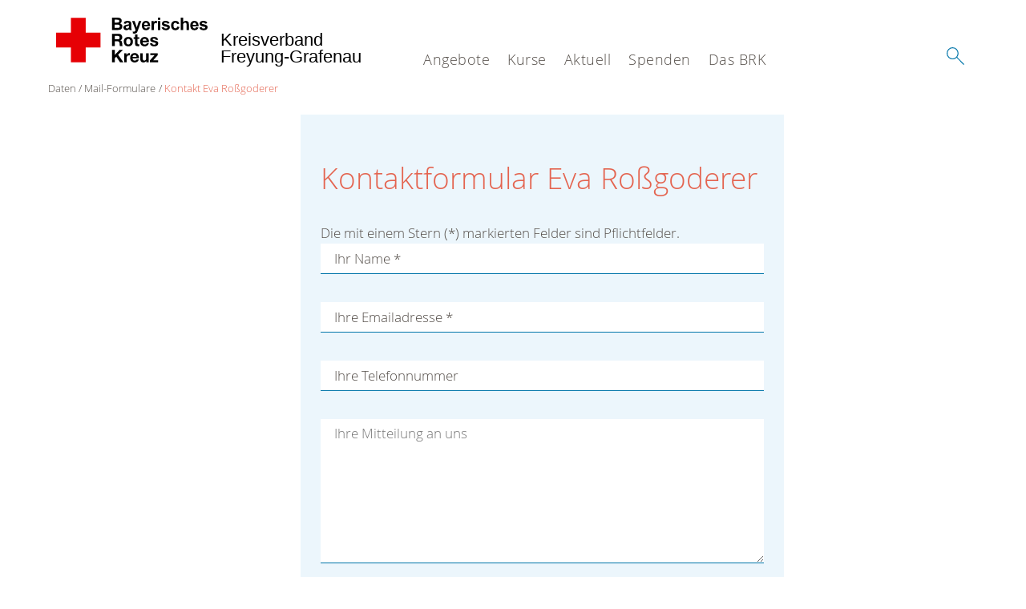

--- FILE ---
content_type: text/html; charset=utf-8
request_url: https://www.kvfreyung.brk.de/mail-formulare/kontakt-maier-markus-1.html
body_size: 7145
content:
<!DOCTYPE html>
<html dir="ltr" lang="de-DE">
<head>

<meta charset="utf-8">
<!-- 
	This website is powered by TYPO3 - inspiring people to share!
	TYPO3 is a free open source Content Management Framework initially created by Kasper Skaarhoj and licensed under GNU/GPL.
	TYPO3 is copyright 1998-2026 of Kasper Skaarhoj. Extensions are copyright of their respective owners.
	Information and contribution at https://typo3.org/
-->




<meta name="generator" content="TYPO3 CMS" />
<meta property="og:image" content="/typo3conf/ext/drk_template2016/Resources/Public/Backend/DRK_Logo.svg" />
<meta name="twitter:card" content="summary" />
<meta name="twitter:image" content="/typo3conf/ext/drk_template2016/Resources/Public/Backend/DRK_Logo.svg" />


<link rel="stylesheet" href="/typo3conf/ext/drk_template2016/Resources/Public/Css/main.css?1728539101" media="all">
<link rel="stylesheet" href="/typo3conf/ext/drk_addresses/Resources/Public/Css/styles.css?1728539102" media="all">
<link rel="stylesheet" href="/typo3conf/ext/drk_template2016/Resources/Public/Css/print.css?1728539101" media="print">
<link rel="stylesheet" href="/typo3conf/ext/drk_template2016/Resources/Public/Vendor/lightgallery/dist/css/lightgallery.min.css?1728539101" media="all">






<title>Kontakt Eva Roßgoderer - BRK KV Freyung-Grafenau </title><meta name="viewport" content="width=device-width, initial-scale=1.0, maximum-scale=2.0">        <meta name="msapplication-square70x70logo" content="/typo3conf/ext/drk_template2016/Resources/Public/Images/png/windows-tile-70x70.png">
        <meta name="msapplication-square150x150logo" content="Resources/Public/Images/png/windows-tile-150x150.png">
        <meta name="msapplication-square310x310logo" content="/typo3conf/ext/drk_template2016/Resources/Public/Images/png/windows-tile-310x310.png">
        <meta name="msapplication-TileImage" content="/typo3conf/ext/drk_template2016/Resources/Public/Images/png/windows-tile-144x144.png">
        <meta name="msapplication-TileColor" content="#e60005">
        <link rel="apple-touch-icon-precomposed" sizes="152x152" href="/typo3conf/ext/drk_template2016/Resources/Public/Images/png/apple-touch-icon-152x152-precomposed.png">
        <link rel="apple-touch-icon-precomposed" sizes="120x120" href="/typo3conf/ext/drk_template2016/Resources/Public/Images/png/apple-touch-icon-120x120-precomposed.png">
        <link rel="apple-touch-icon-precomposed" sizes="76x76" href="/typo3conf/ext/drk_template2016/Resources/Public/Images/png/apple-touch-icon-76x76-precomposed.png">
        <link rel="apple-touch-icon-precomposed" sizes="60x60" href="/typo3conf/ext/drk_template2016/Resources/Public/Images/png/apple-touch-icon-60x60-precomposed.png">
        <link rel="apple-touch-icon-precomposed" sizes="144x144" href="/typo3conf/ext/drk_template2016/Resources/Public/Images/png/apple-touch-icon-144x144-precomposed.png">
        <link rel="apple-touch-icon-precomposed" sizes="114x114" href="/typo3conf/ext/drk_template2016/Resources/Public/Images/png/apple-touch-icon-114x114-precomposed.png">
        <link rel="apple-touch-icon-precomposed" sizes="72x72" href="/typo3conf/ext/drk_template2016/Resources/Public/Images/png/apple-touch-icon-72x72-precomposed.png">
        <link rel="apple-touch-icon" sizes="57x57" href="/typo3conf/ext/drk_template2016/Resources/Public/Images/png/apple-touch-icon.png">
        <link rel="shortcut icon" href="/typo3conf/ext/drk_template2016/Resources/Public/Images/png/favicon.ico">
        <link rel="icon" type="image/png" sizes="64x64" href="/typo3conf/ext/drk_template2016/Resources/Public/Images/png/favicon.png">
<link rel="canonical" href="/mail-formulare/kontakt-maier-markus-1.html"/>
</head>
<body id="pid2416" class="drk-flavour--drk">


<div class="c-page c-page--twocolumns">
    
    <header class="c-page-head js-sticky">
        <nav data-topbar role="navigation">

            <div class="o-section__wrapper">
                <label for="showSearch" class="searchbutton" onclick="window.setTimeout(function() {jQuery('#headSearchField').focus();}, 300);">
                    <svg role="img" class="c-search-form__btn-img o-icon-button__icon" aria-label="Suche starten">
                        <title class="h-sr-only">
                            Suche starten
                        </title>
                        <use xmlns:xlink="http://www.w3.org/1999/xlink" xlink:href="/typo3conf/ext/drk_template2016/Resources/Public/Images/svg/spritemap.svg#sprite-search"></use>
                    </svg>
                </label>
                <input type="checkbox" id="showSearch">
                <div class="searchform">
                    <form action="/suche.html?tx__form_kesearch_pi1%5Bcontroller%5D=Standard&amp;cHash=a54679699370b8bf257d688405f72a20" method="post">
<div>
<input type="hidden" name="__referrer[@extension]" value="" />
<input type="hidden" name="__referrer[@controller]" value="Standard" />
<input type="hidden" name="__referrer[@action]" value="index" />
<input type="hidden" name="__referrer[arguments]" value="YTowOnt90d9b4f8cdfeece94d1c86b901d16a681989a9758" />
<input type="hidden" name="__referrer[@request]" value="{&quot;@extension&quot;:null,&quot;@controller&quot;:&quot;Standard&quot;,&quot;@action&quot;:&quot;index&quot;}0e4541ffce86462f5889e9a691837ee71afd7c6e" />
<input type="hidden" name="__trustedProperties" value="{&quot;tx_kesearch_pi1&quot;:{&quot;sword&quot;:1}}377b5d216f225cf5ce3796bfe98bdd0a7c9094d3" />
</div>

                        <input placeholder="Suchtext" class="o-form__field o-form__field o-form__field--text" id="headSearchField" type="text" name="tx_kesearch_pi1[sword]" />
                    </form>
                </div>
                <div class="c-page-body__column--main">
                    <div class="ac-container"><input type="checkbox" id="showMenu"><ul class="dropdown dropdown-linear dropdown-columnar" id="nav"><li class="dir"><input type="checkbox" id="menu-page-5"><label for="menu-page-5" class="main"><label for="menu-page-5" class="nav-more">+</label>Angebote</label><ul class="column ac-small"><li><ul><li class="sub"><input type="checkbox" id="menu-page-2067"><label for="menu-page-2067" class="navigationSection nav-title"><label for="menu-page-2067" class="nav-more">+</label>Alltagshilfen</label><ul class="ac-small"><li><a href="/angebote/alltagshilfen/haeuslicher-pflegedienst.html">Häuslicher Pflegedienst</a></li><li><a href="/angebote/alltagshilfen/menueservice.html">Menüservice</a></li><li><a href="/angebote/alltagshilfen/betreuter-fahrdienst.html">Betreuter Fahrdienst</a></li><li><a href="/angebote/alltagshilfen/hausnotruf.html">Hausnotruf</a></li><li><a href="/angebote/alltagshilfen/mobilruf.html">Mobilruf</a></li><li><a href="/angebote/alltagshilfen/pflegeberatung.html">Pflegeberatung</a></li></ul></li><li class="sub"><input type="checkbox" id="menu-page-154"><label for="menu-page-154" class="navigationSection nav-title"><label for="menu-page-154" class="nav-more">+</label>Behindertenangebote</label><ul class="ac-small"><li><a href="/angebote/alltagshilfen/betreuter-fahrdienst.html">Fahrdienst für Menschen mit Behinderungen</a></li></ul></li></ul></li><li><ul><li class="sub"><input type="checkbox" id="menu-page-241"><label for="menu-page-241" class="navigationSection nav-title"><label for="menu-page-241" class="nav-more">+</label>Bevölkerungsschutz und Rettung</label><ul class="ac-small"><li><a href="/angebote/engagement/bereitschaften.html">Bereitschaften</a></li><li><a href="/angebote/bevoelkerungsschutz-und-rettung/bergwacht.html">Bergwacht</a></li><li><a href="/angebote/bevoelkerungsschutz-und-rettung/betreuungsdienst.html">Betreuungsdienst</a></li><li><a href="/angebote/bevoelkerungsschutz-und-rettung/blutspende.html">Blutspende</a></li><li><a href="/angebote/bevoelkerungsschutz-und-rettung/helfer-vor-ort.html">Helfer vor Ort</a></li><li><a href="/angebote/bevoelkerungsschutz-und-rettung/psychosoziale-notfallversorgung.html">Psychosoziale Notfallversorgung</a></li><li><a href="/angebote/bevoelkerungsschutz-und-rettung/rettungsdienst.html">Rettungsdienst</a></li><li><a href="/angebote/bevoelkerungsschutz-und-rettung/sanitaetsdienst.html">Sanitätsdienst</a></li><li><a href="/angebote/bevoelkerungsschutz-und-rettung/wasserwacht.html">Wasserwacht</a></li></ul></li><li class="sub"><input type="checkbox" id="menu-page-2282"><label for="menu-page-2282" class="navigationSection nav-title"><label for="menu-page-2282" class="nav-more">+</label>Downloads</label><ul class="ac-small"><li><a href="/angebote/downloads/downloads.html">Downloads</a></li></ul></li></ul></li><li><ul><li class="sub"><input type="checkbox" id="menu-page-1075"><label for="menu-page-1075" class="navigationSection nav-title"><label for="menu-page-1075" class="nav-more">+</label>Engagement</label><ul class="ac-small"><li><a href="/angebote/engagement/defibrillatoren.html">Defibrillatoren</a></li><li><a href="/angebote/engagement/bundesfreiwilligendienst.html">Bundesfreiwilligendienst</a></li><li><a href="/angebote/engagement/ehrenamt.html">Ehrenamt</a></li><li><a href="/angebote/bevoelkerungsschutz-und-rettung/blutspende.html">Blutspende</a></li><li><a href="/angebote/engagement/bereitschaften.html">Bereitschaften</a></li><li><a href="/angebote/engagement/seg.html">SEG</a></li><li><a href="/angebote/engagement/jugendrotkreuz.html">Jugendrotkreuz</a></li><li><a href="/spenden.html">Spenden</a></li></ul></li><li class="sub"><input type="checkbox" id="menu-page-174"><label for="menu-page-174" class="navigationSection nav-title"><label for="menu-page-174" class="nav-more">+</label>Erste Hilfe</label><ul class="ac-small"><li><a href="/angebote/erste-hilfe/kleiner-lebensretter.html">Kleiner Lebensretter</a></li><li><a href="https://www.drk.de/hilfe-in-deutschland/erste-hilfe/erste-hilfe-online/" target="_blank">Erste Hilfe Online auf DRK.de</a></li></ul></li></ul></li><li><ul><li class="sub"><input type="checkbox" id="menu-page-162"><label for="menu-page-162" class="navigationSection nav-title"><label for="menu-page-162" class="nav-more">+</label>Existenzsichernde Hilfe</label><ul class="ac-small"><li><a href="/angebote/existenzsichernde-hilfe/kleideroasen.html">Kleideroasen</a></li><li><a href="/angebote/existenzsichernde-hilfe/kleidercontainer.html">Kleidercontainer</a></li></ul></li><li class="sub"><input type="checkbox" id="menu-page-134"><label for="menu-page-134" class="navigationSection nav-title"><label for="menu-page-134" class="nav-more">+</label>Gesundheit</label><ul class="ac-small"><li><a href="/angebote/gesundheit/flugdienst.html">Flugdienst</a></li><li><a href="/angebote/gesundheit/krankentransport.html">Krankentransport</a></li></ul></li></ul></li><li><ul><li class="sub"><input type="checkbox" id="menu-page-2235"><label for="menu-page-2235" class="navigationSection nav-title"><label for="menu-page-2235" class="nav-more">+</label>Publikationen</label><ul class="ac-small"><li><a href="/angebote/publikationen/der-kleine-helferling.html">Der kleine Helferling</a></li></ul></li><li class="sub"><input type="checkbox" id="menu-page-2103"><label for="menu-page-2103" class="navigationSection nav-title"><label for="menu-page-2103" class="nav-more">+</label>Suchdienst</label><ul class="ac-small"><li><a href="/angebote/suchdienst/suchdienst.html">Suchdienst</a></li><li><a href="https://familylinks.icrc.org/europe/en/Pages/search-persons.aspx" target="_blank">Trace the Face</a></li><li><a href="https://familylinks.icrc.org/en/Pages/home.aspx" target="_blank">Family Links</a></li></ul></li><li class="sub"><input type="checkbox" id="menu-page-2068"><label for="menu-page-2068" class="navigationSection nav-title"><label for="menu-page-2068" class="nav-more">+</label>Wohnen und Betreuung</label><ul class="ac-small"><li><a href="http://www.seniorenwohnen.brk.de/standorte2/grafenau/grafenau-unser-haus.html" target="_blank">Stationäre Altenpflegeeinrichtungen</a></li><li><a href="/angebote/wohnen-und-betreuung/ausbildung-in-der-altenhilfe.html">Ausbildung in der Altenhilfe</a></li></ul></li></ul></li></ul></li><li class="dir"><input type="checkbox" id="menu-page-271"><label for="menu-page-271" class="main"><label for="menu-page-271" class="nav-more">+</label>Kurse</label><ul class="column ac-small"><li><ul><li class="sub"><input type="checkbox" id="menu-page-2063"><label for="menu-page-2063" class="navigationSection nav-title"><label for="menu-page-2063" class="nav-more">+</label>Erste Hilfe</label><ul class="ac-small"><li><a href="/kurse/erste-hilfe/erste-hilfe-grundkurs-1.html">Erste Hilfe Grundkurs</a></li><li><a href="/kurse/erste-hilfe-im-betrieb/rotkreuzkurs-eh-bildungs-und-betre-bg.html">Erste Hilfe am Kind</a></li><li><a href="/kurse/erste-hilfe/erste-hilfe-training-bg.html">Erste-Hilfe Training (BG)</a></li></ul></li></ul></li><li><ul><li class="sub"><input type="checkbox" id="menu-page-2462"><label for="menu-page-2462" class="navigationSection nav-title"><label for="menu-page-2462" class="nav-more">+</label>Erste Hilfe Express</label><ul class="ac-small"><li><a href="/kurse/erste-hilfe-express/wissenswertes-60.html">Wissenswertes 60+</a></li><li><a href="/kurse/erste-hilfe-express/kindernotfaelle-indoor.html">Kindernotfälle Indoor</a></li><li><a href="/kurse/erste-hilfe-express/kindernotfaelle-outdoor.html">Kindernotfälle Outdoor</a></li><li><a href="/kurse/erste-hilfe-express/erste-hilfe-wanderung.html">Erste Hilfe Wanderung</a></li><li><a href="/kurse/erste-hilfe-express/erste-hilfe-wanderung-1.html">Erste Hilfe Wanderung+</a></li><li><a href="/kurse/erste-hilfe-express/modulare-flexikurse.html">Modulare Flexikurse</a></li></ul></li></ul></li><li><ul><li class="sub"><input type="checkbox" id="menu-page-2464"><label for="menu-page-2464" class="navigationSection nav-title"><label for="menu-page-2464" class="nav-more">+</label>Jugendrotkreuz-Kurse</label><ul class="ac-small"><li><a href="/kurse/erste-hilfe/erste-hilfe-grundkurs.html">Trau-Dich (3 – 6 Jahre)</a></li><li><a href="/kurse/jugendrotkreuz-kurse/juniorhelfer.html">Juniorhelfer (6 – 10 Jahre)</a></li><li><a href="/kurse/jugendrotkreuz-kurse/juniorhelfer-plus.html">Juniorhelfer + (10 – 13 Jahre)</a></li></ul></li></ul></li><li><ul><li class="sub"><input type="checkbox" id="menu-page-2466"><label for="menu-page-2466" class="navigationSection nav-title"><label for="menu-page-2466" class="nav-more">+</label>Kurse in der Pflege</label><ul class="ac-small"><li><a href="/kurse/kurse-in-der-pflege/pflegende-angehoerige.html">Pflegende Angehörige</a></li></ul></li></ul></li><li><ul><li class="sub"><input type="checkbox" id="menu-page-2066"><label for="menu-page-2066" class="navigationSection nav-title"><label for="menu-page-2066" class="nav-more">+</label>Interne Kurse</label><ul class="ac-small"><li><a href="/kurse/interne-kurse/helferfuehrerschein.html">Helferführerschein</a></li><li><a href="/kurse/interne-kurse/fachausbildung-rettungsdiensthelfer.html">Fachausbildung Rettungsdiensthelfer</a></li><li><a href="/kurse/interne-kurse/sanitaetsdienstausbildung.html">Sanitätsdienstausbildung</a></li></ul></li></ul></li></ul></li><li class="dir"><input type="checkbox" id="menu-page-9"><label for="menu-page-9" class="main"><label for="menu-page-9" class="nav-more">+</label>Aktuell</label><ul class="column ac-small"><li><ul><li class="sub"><input type="checkbox" id="menu-page-2125"><label for="menu-page-2125" class="navigationSection nav-title"><label for="menu-page-2125" class="nav-more">+</label>Presse & Service</label><ul class="ac-small"><li><a href="/aktuell/presse-service/meldungen.html">Meldungen</a></li></ul></li></ul></li><li></li><li><ul><li class="sub"><input type="checkbox" id="menu-page-2089"><label for="menu-page-2089" class="navigationSection nav-title"><label for="menu-page-2089" class="nav-more">+</label>Karriere</label><ul class="ac-small"><li><a href="/aktuell/stellenboerse/karriere-beim-brk.html">Karriere beim BRK</a></li></ul></li></ul></li><li></li></ul></li><li class="dir"><input type="checkbox" id="menu-page-6"><label for="menu-page-6" class="main"><label for="menu-page-6" class="nav-more">+</label>Spenden</label><ul class="column ac-small"><li><ul><li class="sub"><input type="checkbox" id="menu-page-2198"><label for="menu-page-2198" class="navigationSection nav-title"><label for="menu-page-2198" class="nav-more">+</label>Spenden, Mitglied, Helfer</label><ul class="ac-small"><li><a href="/jetzt-spenden.html">Online-Spende</a></li></ul></li></ul></li><li><ul><li class="sub"><input type="checkbox" id="menu-page-2105"><label for="menu-page-2105" class="navigationSection nav-title"><label for="menu-page-2105" class="nav-more">+</label>Spenden, Mitglied, Helfer</label><ul class="ac-small"><li><a href="https://www.paypal.com/donate/?hosted_button_id=9TVVSGH5KL27A" target="_blank">Spenden mit Paypal</a></li></ul></li></ul></li><li><ul><li class="sub"><input type="checkbox" id="menu-page-294"><label for="menu-page-294" class="navigationSection nav-title"><label for="menu-page-294" class="nav-more">+</label>Spenden, Mitglied, Helfer</label><ul class="ac-small"><li><a href="/spenden/aktiven-anmeldung.html">Aktiven Anmeldung</a></li><li><a href="/spenden/mitglied-werden.html">Mitglied werden</a></li></ul></li></ul></li><li><ul><li class="sub"><input type="checkbox" id="menu-page-2208"><label for="menu-page-2208" class="navigationSection nav-title"><label for="menu-page-2208" class="nav-more">+</label>Spenden, Mitglied, Helfer</label><ul class="ac-small"><li><a href="/angebote/existenzsichernde-hilfe/kleidercontainer.html">Kleidercontainer</a></li></ul></li></ul></li><li></li></ul></li><li class="dir"><input type="checkbox" id="menu-page-8"><label for="menu-page-8" class="main"><label for="menu-page-8" class="nav-more">+</label>Das BRK</label><ul class="column ac-small"><li><ul><li class="sub"><input type="checkbox" id="menu-page-407"><label for="menu-page-407" class="navigationSection nav-title"><label for="menu-page-407" class="nav-more">+</label>Wer wir sind</label><ul class="ac-small"><li><a href="/das-brk/wer-wir-sind/ansprechpartner.html">Ansprechpartner</a></li><li><a href="/das-brk/wer-wir-sind/ansprechpartner/beschwerde/lob.html">Beschwerde/Lob</a></li><li><a href="/das-brk/wer-wir-sind/datenschutz.html">Datenschutz</a></li><li><a href="/das-brk/wer-wir-sind/die-vorstandschaft.html">Die Vorstandschaft</a></li><li><a href="https://www.brk.de/rotes-kreuz/ueber-uns/satzung.html" target="_blank">Satzung</a></li><li><a href="/das-brk/wer-wir-sind/verbandsstruktur.html">Verbandsstruktur</a></li><li><a href="https://brk.de/" target="_blank">Landesverband</a></li></ul></li></ul></li><li><ul><li class="sub"><input type="checkbox" id="menu-page-2124"><label for="menu-page-2124" class="navigationSection nav-title"><label for="menu-page-2124" class="nav-more">+</label>Selbstverständnis</label><ul class="ac-small"><li><a href="/das-brk/selbstverstaendnis/grundsaetze.html">Grundsätze</a></li><li><a href="/das-brk/selbstverstaendnis/leitbild.html">Leitbild</a></li><li><a href="/das-brk/selbstverstaendnis/auftrag.html">Auftrag</a></li><li><a href="/das-brk/selbstverstaendnis/geschichte.html">Geschichte</a></li></ul></li></ul></li><li><ul><li class="sub"><input type="checkbox" id="menu-page-2099"><label for="menu-page-2099" class="navigationSection nav-title"><label for="menu-page-2099" class="nav-more">+</label>Kontakt</label><ul class="ac-small"><li><a href="/das-brk/kontakt/kontaktformular.html">Kontaktformular</a></li><li><a href="/das-brk/adressen.html">Adressfinder</a></li><li><a href="/angebote/kleidercontainerfinder.html">Kleidercontainerfinder</a></li><li><a href="/kurse/kursfinder.html">Kursfinder</a></li></ul></li></ul></li><li><ul><li class="sub"><input type="checkbox" id="menu-page-403"><label for="menu-page-403" class="navigationSection nav-title"><label for="menu-page-403" class="nav-more">+</label>Adressen</label><ul class="ac-small"><li><a href="/das-brk/adressen/landesverbaende.html">Landesverbände</a></li><li><a href="/das-brk/adressen/kreisverbaende.html">Kreisverbände</a></li><li><a href="/das-brk/adressen/rotes-kreuz-international.html">Rotes Kreuz international</a></li><li><a href="/das-brk/adressen/generalsekretariat.html">Generalsekretariat</a></li></ul></li></ul></li><li><ul><li class="sub"><input type="checkbox" id="menu-page-2408"><label for="menu-page-2408" class="navigationSection nav-title"><label for="menu-page-2408" class="nav-more">+</label>Intern</label><ul class="ac-small"><li><a href="https://tk.brk.de" target="_blank">Login Cisco Portal</a></li><li><a href="https://kvfreyung.myfreshworks.com/" target="_blank">Login Ticketsystem</a></li><li><a href="https://app.avrios.com/public/pools/reservations/1fthgn0bt4usrlitmfk7actm8o4jphlli5esa7mj" target="_blank">Reservierung Dienstwagen</a></li></ul></li></ul></li></ul></li></ul></div>
                </div>
                <aside class="c-page-body__column c-page-body__column--aside">
                    <label for="showMenu" id="showMenuLabel">
                        <span class="c-menu-main-toggle__icon-wrap js-toggle c-menu-main-toggle--open is-active">
                            <svg role="img" class="c-menu-main-toggle__icon" aria-labelledby="sprite-menu">
                                <title class="h-sr-only" id="sprite-menu">
                                    Menü
                                </title>
                                <use xmlns:xlink="http://www.w3.org/1999/xlink" xlink:href="/typo3conf/ext/drk_template2016/Resources/Public/Images/svg/spritemap.svg#sprite-menu"></use>
                            </svg>
                        </span>
                    </label>
                    
<span class="c-page-head__title">
    <a href="/index.html" title="Kreisverband Freyung-Grafenau" class="c-page-head__home-link">
        
                
                        <svg role="img" class="c-page-head__logo"
                             aria-labelledby="sprite-logo-brk">
                            <title class="h-sr-only" id="sprite-logo-brk">
                                Bayerisches Rotes Kreuz
                            </title>
                            <use
                                xlink:href="/typo3conf/ext/drk_template2016/Resources/Public/Images/svg/spritemap.svg#sprite-logo-brk"></use>
                        </svg>
                        
        <span class="brand">
            <span class="line1">
                &nbsp;
            </span>
            <span class="line2">
                Kreisverband&nbsp;
            </span>
            <span class="line3">
                Freyung-Grafenau&nbsp;
            </span>
        </span>

                    
            
    </a>
</span>




                </aside>
            </div>

             
        </nav>
    </header>


    <main class="c-page-body" role="main">
        
        <article class="c-article   o-section">
            
    <div class="language-easy-language">
        
                <a href="/leichte-sprache/mail-formulare/kontakt-maier-markus-1.html" hreflang="de-DE" title="Deutsch, leichte Sprache" class="language language-inactive language-hidden">
                    
                            <img alt="leichte Sprache" src="/typo3conf/ext/drk_template2016/Resources/Public/Images/png/leichte-sprache-klein.png" width="176" height="64" />
                        
                </a>
            
    </div>
    

            <div class="o-section__wrapper">
                
    <div class="c-menu-breadcrumb o-gridblock">
        <div class="c-menu-breadcrumb__wrapper">
            <h4 class="h-hide">
                Sie befinden sich hier:
            </h4>
            <ol class="c-menu-breadcrumb__list"><li class="c-menu-breadcrumb__item">Daten</li><li class="c-menu-breadcrumb__item"><a href="/mail-formulare.html" title="Mail-Formulare" class="c-menu-breadcrumb__link">Mail-Formulare</a></li><li class="c-menu-breadcrumb__item"><a href="/mail-formulare/kontakt-maier-markus-1.html" class="c-menu-breadcrumb__link is-active">Kontakt Eva Roßgoderer</a></li></ol>
        </div>
    </div>

                
                         <header class="c-article__header o-section__header">
                                  
                          </header>
                          <div class="c-page-body__column c-page-body__column--main">
                              
    

            <div id="c19592" class="frame frame-default frame-type-form_formframework frame-layout-0">
                
                
                    



                
                
                    



                
                

    
    

    

		<form class="o-form c-form c-form--contact" enctype="multipart/form-data" method="post" id="silviaKoenigseder-19592" action="/mail-formulare/kontakt-maier-markus-1.html?tx_form_formframework%5Baction%5D=perform&amp;tx_form_formframework%5Bcontroller%5D=FormFrontend&amp;cHash=f381d3bf9007dba7edc71da0c8d541d5#silviaKoenigseder-19592">
<div><input type="hidden" name="tx_form_formframework[silviaKoenigseder-19592][__state]" value="TzozOToiVFlQTzNcQ01TXEZvcm1cRG9tYWluXFJ1bnRpbWVcRm9ybVN0YXRlIjoyOntzOjI1OiIAKgBsYXN0RGlzcGxheWVkUGFnZUluZGV4IjtpOjA7czoxMzoiACoAZm9ybVZhbHVlcyI7YTowOnt9fQ==dcde003d783193ff243054b9f98937adbedf95a0" /><input type="hidden" name="tx_form_formframework[__trustedProperties]" value="{&quot;silviaKoenigseder-19592&quot;:{&quot;5YIpxqFa9P3coZOR&quot;:1,&quot;Name&quot;:1,&quot;Email&quot;:1,&quot;telephone-1&quot;:1,&quot;message&quot;:1,&quot;fileupload-1&quot;:{&quot;name&quot;:1,&quot;type&quot;:1,&quot;tmp_name&quot;:1,&quot;error&quot;:1,&quot;size&quot;:1},&quot;__currentPage&quot;:1}}c0f9d429e2df3f761b3bbf9edc58cf19c113e18d" />
</div>

			

    
    
        

        <input autocomplete="5YIpxqFa9P3coZOR" aria-hidden="true" id="silviaKoenigseder-19592-5YIpxqFa9P3coZOR" style="position:absolute; margin:0 0 0 -999em;" tabindex="-1" type="text" name="tx_form_formframework[silviaKoenigseder-19592][5YIpxqFa9P3coZOR]" />
    


    
        

    <fieldset id="silviaKoenigseder-19592-fieldset-1" class="form-group">
        
        
            

	<div class="clearfix">
		
			<h2>Kontaktformular Eva Roßgoderer</h2>
		
		
	</div>



        
            

	<div class="clearfix">
		
		
			Die mit einem Stern (*) markierten Felder sind Pflichtfelder.
		
	</div>



        
            

	<div class="t-medium-24 columns is-last-in-row o-form__item">
		
				

	

        
            
		<input required="required" class="o-form__field o-form__field--text js-check-has-value" id="silviaKoenigseder-19592-Name" type="text" name="tx_form_formframework[silviaKoenigseder-19592][Name]" value="" />
	
            
        
        
        
            <label class="o-form__label" for="silviaKoenigseder-19592-Name">Ihr Name
<span class="required">*</span>

</label>
        






		
	</div>



        
            

	<div class="t-medium-24 columns is-last-in-row o-form__item">
		
				

	

        
            
		<input required="required" class="o-form__field o-form__field--text js-check-has-value" id="silviaKoenigseder-19592-Email" type="text" name="tx_form_formframework[silviaKoenigseder-19592][Email]" value="" />
	
            
        
        
        
            <label class="o-form__label" for="silviaKoenigseder-19592-Email">Ihre Emailadresse
<span class="required">*</span>

</label>
        






		
	</div>



        
            

	<div class="t-medium-24 columns is-last-in-row o-form__item">
		
				

	

        
            
		<input class="o-form__field o-form__field--text js-check-has-value" id="silviaKoenigseder-19592-telephone-1" type="tel" name="tx_form_formframework[silviaKoenigseder-19592][telephone-1]" value="" />
	
            
        
        
        
            <label class="o-form__label" for="silviaKoenigseder-19592-telephone-1">Ihre Telefonnummer</label>
        






		
	</div>



        
            

	<div class="t-medium-24 columns is-last-in-row o-form__item">
		
				

	

        
            
		<textarea placeholder="Ihre Mitteilung an uns" rows="10" cols="40" class="o-form__field o-form__field--textarea" id="silviaKoenigseder-19592-message" name="tx_form_formframework[silviaKoenigseder-19592][message]"></textarea>
	
            
        
        
        
            <label class="o-form__label" for="silviaKoenigseder-19592-message"></label>
        






		
	</div>



        
            

	<div class="t-medium-24 columns is-last-in-row o-form__item">
		
				

	<div class="clearfix">
		
		
			Die Datenschutz-Hinweise habe ich zur Kenntnis genommen.
		
	</div>



		
	</div>



        
            

	<div class="t-medium-24 columns is-last-in-row o-form__item">
		
				

    

        
            
        <input id="silviaKoenigseder-19592-fileupload-1" accept="application/msword,application/vnd.openxmlformats-officedocument.wordprocessingml.document,application/msexcel,application/vnd.openxmlformats-officedocument.spreadsheetml.sheet,application/pdf" type="file" name="tx_form_formframework[silviaKoenigseder-19592][fileupload-1]" />
    
            
        
        
        
            <label class="o-form__label" for="silviaKoenigseder-19592-fileupload-1"></label>
        






		
	</div>



        
    </fieldset>



    



			<div class="actions">
				    
<nav class="form-navigation">
	<div class="btn-toolbar" role="toolbar">
		<div class="btn-group" role="group">
			
			
					<span class="btn-group next submit">
						<button class="o-btn o-btn--full" type="submit" name="tx_form_formframework[silviaKoenigseder-19592][__currentPage]" value="1">
							Absenden
						</button>
					</span>
				
		</div>
	</div>
</nav>


			</div>
		</form>



    





                
                    



                
                
                    



                
            </div>

        


                              



                          </div>

                          <aside class="c-page-body__column c-page-body__column--aside">
                              



                              
                          </aside>
                    
            </div>
        </article>
    </main>
    
    <footer class="c-page-foot o-section">
        <div class="o-section__wrapper">
            <nav class="c-menu-footer" role="navigation">

                
                <div class="c-page-foot__column"><ul class="c-menu-footer__list c-menu-footer__list--l1"><li class="c-menu-footer__item c-menu-footer__item--l1">Spenden</li><li class="c-menu-footer__item c-menu-footer__item--l2"><a href="/spenden/spenden-mitglied-helfer-1.html" title="Jetzt spenden" class="c-menu-footer__link">Jetzt spenden</a></li></ul></div><div class="c-page-foot__column"><ul class="c-menu-footer__list c-menu-footer__list--l1"><li class="c-menu-footer__item c-menu-footer__item--l1">Informieren</li><li class="c-menu-footer__item c-menu-footer__item--l2"><a href="/angebote.html" title="Angebote" class="c-menu-footer__link">Angebote</a></li><li class="c-menu-footer__item c-menu-footer__item--l2"><a href="/aktuell/presse-service/meldungen.html" title="Aktuelles" class="c-menu-footer__link">Aktuelles</a></li><li class="c-menu-footer__item c-menu-footer__item--l2"><a href="/footer-menue-deutsch/informieren/leistungen-von-a-z.html" title="Leistungen von A-Z" class="c-menu-footer__link">Leistungen von A-Z</a></li><li class="c-menu-footer__item c-menu-footer__item--l2"><a href="https://www.brk.de/rotes-kreuz/ueber-uns/verantwortung.html" target="_blank" title="Grundsatzerklärung nach LkSG" class="c-menu-footer__link">Grundsatzerklärung nach LkSG</a></li></ul></div><div class="c-page-foot__column"><ul class="c-menu-footer__list c-menu-footer__list--l1"><li class="c-menu-footer__item c-menu-footer__item--l1">Service</li><li class="c-menu-footer__item c-menu-footer__item--l2"><a href="/das-brk/wer-wir-sind/ansprechpartner.html" title="Ansprechpartner" class="c-menu-footer__link">Ansprechpartner</a></li><li class="c-menu-footer__item c-menu-footer__item--l2"><a href="/footer-menue-deutsch/service/datenschutz.html" title="Datenschutz" class="c-menu-footer__link">Datenschutz</a></li><li class="c-menu-footer__item c-menu-footer__item--l2"><a href="/footer-menue-deutsch/service/impressum.html" title="Impressum" class="c-menu-footer__link">Impressum</a></li><li class="c-menu-footer__item c-menu-footer__item--l2"><a href="http://news-rss.xml" target="_blank" title="RSS-Feed" class="c-menu-footer__link">RSS-Feed</a></li></ul></div>
                <div class="c-page-foot__column c-page-foot__column--large">
                    <div class="c-menu-social">
                        <p class="c-menu-social__headline">
                            
                                    Social Media-Kanäle des BRK
                                
                        </p>
                        <ul class="c-menu-social__list">
                            
                            
                            <li class="c-menu-social__item">
                                <a href="https://de-de.facebook.com/brkfrg/"
                                   class="c-menu-social__link"
                                   target="_blank"
                                   rel="noopener noreferrer"
                                   title="zum Facebook-Profil">
                                    <svg role="img"
                                         class="c-menu-social__icon o-icon-button__icon"
                                         aria-label="zum Facebook-Profil">
                                        <title class="h-sr-only">
                                            zum Facebook-Profil
                                        </title>
                                        <use
                                            xlink:href="/typo3conf/ext/drk_template2016/Resources/Public/Images/svg/spritemap.svg#sprite-facebook"></use>
                                    </svg>
                                </a>
                            </li>
                            
                            
                            <li class="c-menu-social__item">
                                <a href="https://www.instagram.com/drkbundesverband"
                                   class="c-menu-social__link"
                                   target="_blank"
                                   rel="noopener noreferrer"
                                   title="zum Instagram-Profil des DRK">
                                    <svg role="img"
                                         class="c-menu-social__icon o-icon-button__icon"
                                         aria-label="zum Instagram-Profil des DRK">
                                        <title class="h-sr-only">
                                            zum Instagram-Profil des DRK
                                        </title>

                                        <use
                                            xlink:href="/typo3conf/ext/drk_template2016/Resources/Public/Images/svg/spritemap.svg#sprite-instagram"></use>
                                    </svg>
                                </a>
                            </li>
                            
                            
                            
                        </ul>
                    </div>
                </div>
            </nav>
        </div>
    </footer>

</div>

    <a href="#" class="c-toplink">
        zum Anfang
    </a>

<script src="/typo3temp/assets/compressed/merged-b8fdab0367227e18c0c81d9d65864cfb-5480ede5def32aff562a950c2b2aeebc.js?1728759143"></script>


</body>
</html>

--- FILE ---
content_type: application/javascript; charset=utf-8
request_url: https://www.kvfreyung.brk.de/typo3conf/ext/drk_template2016/Resources/Public/Js/modules/lightgallery.js
body_size: 243
content:
/**
 *
 */
define([
    'jquery',
    'lightgallery'
], function($) {
    'use strict';

    var obj = {

        /**
         * Initialize
         */
        init: function() {
            $('.js-lightbox-gallery').lightGallery({
                selector: 'figure a'
            });
            $('.c-mediathek').lightGallery({
                selector: '.o-media__link'
            });
            $('.c-addresses__imglink').lightGallery({
                selector: 'a'
            });
        }
    };

    return obj;
});


--- FILE ---
content_type: application/javascript; charset=utf-8
request_url: https://www.kvfreyung.brk.de/typo3conf/ext/drk_template2016/Resources/Public/Vendor/foundation/js/foundation/foundation.abide.js
body_size: 4166
content:
;(function ($, window, document, undefined) {
  'use strict';

  Foundation.libs.abide = {
    name : 'abide',

    version : '5.5.3',

    settings : {
      live_validate : true, // validate the form as you go
      validate_on_blur : true, // validate whenever you focus/blur on an input field
      // validate_on: 'tab', // tab (when user tabs between fields), change (input changes), manual (call custom events)

      focus_on_invalid : true, // automatically bring the focus to an invalid input field
      error_labels : true, // labels with a for="inputId" will receive an `error` class
      error_class : 'error', // labels with a for="inputId" will receive an `error` class
      // the amount of time Abide will take before it validates the form (in ms).
      // smaller time will result in faster validation
      timeout : 1000,
      patterns : {
        alpha : /^[a-zA-Z]+$/,
        alpha_numeric : /^[a-zA-Z0-9]+$/,
        integer : /^[-+]?\d+$/,
        number : /^[-+]?\d*(?:[\.\,]\d+)?$/,

        // amex, visa, diners
        card : /^(?:4[0-9]{12}(?:[0-9]{3})?|5[1-5][0-9]{14}|6(?:011|5[0-9][0-9])[0-9]{12}|3[47][0-9]{13}|3(?:0[0-5]|[68][0-9])[0-9]{11}|(?:2131|1800|35\d{3})\d{11})$/,
        cvv : /^([0-9]){3,4}$/,

        // http://www.whatwg.org/specs/web-apps/current-work/multipage/states-of-the-type-attribute.html#valid-e-mail-address
        email : /^[a-zA-Z0-9.!#$%&'*+\/=?^_`{|}~-]+@[a-zA-Z0-9](?:[a-zA-Z0-9-]{0,61}[a-zA-Z0-9])?(?:\.[a-zA-Z0-9](?:[a-zA-Z0-9-]{0,61}[a-zA-Z0-9])?)+$/,

        // http://blogs.lse.ac.uk/lti/2008/04/23/a-regular-expression-to-match-any-url/
        url: /^(https?|ftp|file|ssh):\/\/([-;:&=\+\$,\w]+@{1})?([-A-Za-z0-9\.]+)+:?(\d+)?((\/[-\+~%\/\.\w]+)?\??([-\+=&;%@\.\w]+)?#?([\w]+)?)?/,
        // abc.de
        domain : /^([a-zA-Z0-9]([a-zA-Z0-9\-]{0,61}[a-zA-Z0-9])?\.)+[a-zA-Z]{2,8}$/,

        datetime : /^([0-2][0-9]{3})\-([0-1][0-9])\-([0-3][0-9])T([0-5][0-9])\:([0-5][0-9])\:([0-5][0-9])(Z|([\-\+]([0-1][0-9])\:00))$/,
        // YYYY-MM-DD
        date : /(?:19|20)[0-9]{2}-(?:(?:0[1-9]|1[0-2])-(?:0[1-9]|1[0-9]|2[0-9])|(?:(?!02)(?:0[1-9]|1[0-2])-(?:30))|(?:(?:0[13578]|1[02])-31))$/,
        // HH:MM:SS
        time : /^(0[0-9]|1[0-9]|2[0-3])(:[0-5][0-9]){2}$/,
        dateISO : /^\d{4}[\/\-]\d{1,2}[\/\-]\d{1,2}$/,
        // MM/DD/YYYY
        month_day_year : /^(0[1-9]|1[012])[- \/.](0[1-9]|[12][0-9]|3[01])[- \/.]\d{4}$/,
        // DD/MM/YYYY
        day_month_year : /^(0[1-9]|[12][0-9]|3[01])[- \/.](0[1-9]|1[012])[- \/.]\d{4}$/,

        // #FFF or #FFFFFF
        color : /^#?([a-fA-F0-9]{6}|[a-fA-F0-9]{3})$/
      },
      validators : {
        equalTo : function (el, required, parent) {
          var from  = document.getElementById(el.getAttribute(this.add_namespace('data-equalto'))).value,
              to    = el.value,
              valid = (from === to);

          return valid;
        }
      }
    },

    timer : null,

    init : function (scope, method, options) {
      this.bindings(method, options);
    },

    events : function (scope) {
      var self = this,
          form = self.S(scope).attr('novalidate', 'novalidate'),
          settings = form.data(this.attr_name(true) + '-init') || {};

      this.invalid_attr = this.add_namespace('data-invalid');

      function validate(originalSelf, e) {
        clearTimeout(self.timer);
        self.timer = setTimeout(function () {
          self.validate([originalSelf], e);
        }.bind(originalSelf), settings.timeout);
      }

      form
        .off('.abide')
        .on('submit.fndtn.abide', function (e) {
          var is_ajax = /ajax/i.test(self.S(this).attr(self.attr_name()));
          return self.validate(self.S(this).find('input, textarea, select').not(":hidden, [data-abide-ignore]").get(), e, is_ajax);
        })
        .on('validate.fndtn.abide', function (e) {
          if (settings.validate_on === 'manual') {
            self.validate([e.target], e);
          }
        })
        .on('reset', function (e) {
          return self.reset($(this), e);
        })
        .find('input, textarea, select').not(":hidden, [data-abide-ignore]")
          .off('.abide')
          .on('blur.fndtn.abide change.fndtn.abide', function (e) {
              var id = this.getAttribute('id'),
                  eqTo = form.find('[data-equalto="'+ id +'"]');
            // old settings fallback
            // will be deprecated with F6 release
            if (settings.validate_on_blur && settings.validate_on_blur === true) {
              validate(this, e);
            }
            // checks if there is an equalTo equivalent related by id
            if(typeof eqTo.get(0) !== "undefined" && eqTo.val().length){
              validate(eqTo.get(0),e);
            }
            // new settings combining validate options into one setting
            if (settings.validate_on === 'change') {
              validate(this, e);
            }
          })
          .on('keydown.fndtn.abide', function (e) {
            var id = this.getAttribute('id'),
                eqTo = form.find('[data-equalto="'+ id +'"]');
            // old settings fallback
            // will be deprecated with F6 release
            if (settings.live_validate && settings.live_validate === true && e.which != 9) {
              validate(this, e);
            }
            // checks if there is an equalTo equivalent related by id
            if(typeof eqTo.get(0) !== "undefined" && eqTo.val().length){
              validate(eqTo.get(0),e);
            }
            // new settings combining validate options into one setting
            if (settings.validate_on === 'tab' && e.which === 9) {
              validate(this, e);
            }
            else if (settings.validate_on === 'change') {
              validate(this, e);
            }
          })
          .on('focus', function (e) {
            if (navigator.userAgent.match(/iPad|iPhone|Android|BlackBerry|Windows Phone|webOS/i)) {
              $('html, body').animate({
                  scrollTop: $(e.target).offset().top
              }, 100);
            }
          });
    },

    reset : function (form, e) {
      var self = this;
      form.removeAttr(self.invalid_attr);

      $('[' + self.invalid_attr + ']', form).removeAttr(self.invalid_attr);
      $('.' + self.settings.error_class, form).not('small').removeClass(self.settings.error_class);
      $(':input', form).not(':button, :submit, :reset, :hidden, [data-abide-ignore]').val('').removeAttr(self.invalid_attr);
    },

    validate : function (els, e, is_ajax) {
      var validations = this.parse_patterns(els),
          validation_count = validations.length,
          form = this.S(els[0]).closest('form'),
          submit_event = /submit/.test(e.type);

      // Has to count up to make sure the focus gets applied to the top error
      for (var i = 0; i < validation_count; i++) {
        if (!validations[i] && (submit_event || is_ajax)) {
          if (this.settings.focus_on_invalid) {
            els[i].focus();
          }
          form.trigger('invalid.fndtn.abide');
          this.S(els[i]).closest('form').attr(this.invalid_attr, '');
          return false;
        }
      }

      if (submit_event || is_ajax) {
        form.trigger('valid.fndtn.abide');
      }

      form.removeAttr(this.invalid_attr);

      if (is_ajax) {
        return false;
      }

      return true;
    },

    parse_patterns : function (els) {
      var i = els.length,
          el_patterns = [];

      while (i--) {
        el_patterns.push(this.pattern(els[i]));
      }

      return this.check_validation_and_apply_styles(el_patterns);
    },

    pattern : function (el) {
      var type = el.getAttribute('type'),
          required = typeof el.getAttribute('required') === 'string';

      var pattern = el.getAttribute('pattern') || '';

      if (this.settings.patterns.hasOwnProperty(pattern) && pattern.length > 0) {
        return [el, this.settings.patterns[pattern], required];
      } else if (pattern.length > 0) {
        return [el, new RegExp(pattern), required];
      }

      if (this.settings.patterns.hasOwnProperty(type)) {
        return [el, this.settings.patterns[type], required];
      }

      pattern = /.*/;

      return [el, pattern, required];
    },

    // TODO: Break this up into smaller methods, getting hard to read.
    check_validation_and_apply_styles : function (el_patterns) {
      var i = el_patterns.length,
          validations = [];
      if (i == 0) {
        return validations;
      }
      var form = this.S(el_patterns[0][0]).closest('[data-' + this.attr_name(true) + ']'),
          settings = form.data(this.attr_name(true) + '-init') || {};
      while (i--) {
        var el = el_patterns[i][0],
            required = el_patterns[i][2],
            value = el.value.trim(),
            direct_parent = this.S(el).parent(),
            validator = el.getAttribute(this.add_namespace('data-abide-validator')),
            is_radio = el.type === 'radio',
            is_checkbox = el.type === 'checkbox',
            label = this.S('label[for="' + el.getAttribute('id') + '"]'),
            valid_length = (required) ? (el.value.length > 0) : true,
            el_validations = [];

        var parent, valid;

        // support old way to do equalTo validations
        if (el.getAttribute(this.add_namespace('data-equalto'))) { validator = 'equalTo' }

        if (!direct_parent.is('label')) {
          parent = direct_parent;
        } else {
          parent = direct_parent.parent();
        }

        if (is_radio && required) {
          el_validations.push(this.valid_radio(el, required));
        } else if (is_checkbox && required) {
          el_validations.push(this.valid_checkbox(el, required));

        } else if (validator) {
          // Validate using each of the specified (space-delimited) validators.
          var validators = validator.split(' ');
          var last_valid = true, all_valid = true;
          for (var iv = 0; iv < validators.length; iv++) {
              valid = this.settings.validators[validators[iv]].apply(this, [el, required, parent])
              el_validations.push(valid);
              all_valid = valid && last_valid;
              last_valid = valid;
          }
          if (all_valid) {
              this.S(el).removeAttr(this.invalid_attr);
              parent.removeClass('error');
              if (label.length > 0 && this.settings.error_labels) {
                label.removeClass(this.settings.error_class).removeAttr('role');
              }
              $(el).triggerHandler('valid');
          } else {
              this.S(el).attr(this.invalid_attr, '');
              parent.addClass('error');
              if (label.length > 0 && this.settings.error_labels) {
                label.addClass(this.settings.error_class).attr('role', 'alert');
              }
              $(el).triggerHandler('invalid');
          }
        } else {

          if (el_patterns[i][1].test(value) && valid_length ||
            !required && el.value.length < 1 || $(el).attr('disabled')) {
            el_validations.push(true);
          } else {
            el_validations.push(false);
          }

          el_validations = [el_validations.every(function (valid) {return valid;})];
          if (el_validations[0]) {
            this.S(el).removeAttr(this.invalid_attr);
            el.setAttribute('aria-invalid', 'false');
            el.removeAttribute('aria-describedby');
            parent.removeClass(this.settings.error_class);
            if (label.length > 0 && this.settings.error_labels) {
              label.removeClass(this.settings.error_class).removeAttr('role');
            }
            $(el).triggerHandler('valid');
          } else {
            this.S(el).attr(this.invalid_attr, '');
            el.setAttribute('aria-invalid', 'true');

            // Try to find the error associated with the input
            var errorElem = parent.find('small.' + this.settings.error_class, 'span.' + this.settings.error_class);
            var errorID = errorElem.length > 0 ? errorElem[0].id : '';
            if (errorID.length > 0) {
              el.setAttribute('aria-describedby', errorID);
            }

            // el.setAttribute('aria-describedby', $(el).find('.error')[0].id);
            parent.addClass(this.settings.error_class);
            if (label.length > 0 && this.settings.error_labels) {
              label.addClass(this.settings.error_class).attr('role', 'alert');
            }
            $(el).triggerHandler('invalid');
          }
        }
        validations = validations.concat(el_validations);
      }

      return validations;
    },

    valid_checkbox : function (el, required) {
      var el = this.S(el),
          valid = (el.is(':checked') || !required || el.get(0).getAttribute('disabled'));

      if (valid) {
        el.removeAttr(this.invalid_attr).parent().removeClass(this.settings.error_class);
        $(el).triggerHandler('valid');
      } else {
        el.attr(this.invalid_attr, '').parent().addClass(this.settings.error_class);
        $(el).triggerHandler('invalid');
      }

      return valid;
    },

    valid_radio : function (el, required) {
      var name = el.getAttribute('name'),
          group = this.S(el).closest('[data-' + this.attr_name(true) + ']').find("[name='" + name + "']"),
          count = group.length,
          valid = false,
          disabled = false;

      // Has to count up to make sure the focus gets applied to the top error
      for (var i=0; i < count; i++) {
        if( group[i].getAttribute('disabled') ){
          disabled=true;
          valid=true;
        } else {
          if (group[i].checked){
            valid = true;
          } else {
            if( disabled ){
              valid = false;
            }
          }
        }
      }

      // Has to count up to make sure the focus gets applied to the top error
      for (var i = 0; i < count; i++) {
        if (valid) {
          this.S(group[i]).removeAttr(this.invalid_attr).parent().removeClass(this.settings.error_class);
          $(group[i]).triggerHandler('valid');
        } else {
          this.S(group[i]).attr(this.invalid_attr, '').parent().addClass(this.settings.error_class);
          $(group[i]).triggerHandler('invalid');
        }
      }

      return valid;
    },

    valid_equal : function (el, required, parent) {
      var from  = document.getElementById(el.getAttribute(this.add_namespace('data-equalto'))).value,
          to    = el.value,
          valid = (from === to);

      if (valid) {
        this.S(el).removeAttr(this.invalid_attr);
        parent.removeClass(this.settings.error_class);
        if (label.length > 0 && settings.error_labels) {
          label.removeClass(this.settings.error_class);
        }
      } else {
        this.S(el).attr(this.invalid_attr, '');
        parent.addClass(this.settings.error_class);
        if (label.length > 0 && settings.error_labels) {
          label.addClass(this.settings.error_class);
        }
      }

      return valid;
    },

    valid_oneof : function (el, required, parent, doNotValidateOthers) {
      var el = this.S(el),
        others = this.S('[' + this.add_namespace('data-oneof') + ']'),
        valid = others.filter(':checked').length > 0;

      if (valid) {
        el.removeAttr(this.invalid_attr).parent().removeClass(this.settings.error_class);
      } else {
        el.attr(this.invalid_attr, '').parent().addClass(this.settings.error_class);
      }

      if (!doNotValidateOthers) {
        var _this = this;
        others.each(function () {
          _this.valid_oneof.call(_this, this, null, null, true);
        });
      }

      return valid;
    },

    reflow : function(scope, options) {
      var self = this,
          form = self.S('[' + this.attr_name() + ']').attr('novalidate', 'novalidate');
          self.S(form).each(function (idx, el) {
            self.events(el);
          });
    }
  };
}(jQuery, window, window.document));
